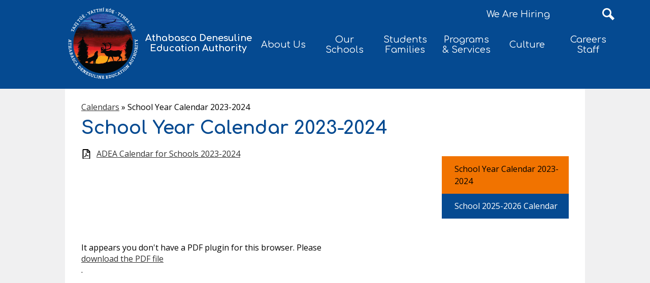

--- FILE ---
content_type: text/html;charset=UTF-8
request_url: https://www.adeask.ca/apps/pages/index.jsp?uREC_ID=1112618&type=d&pREC_ID=1390061
body_size: 11487
content:



































    
<!DOCTYPE html>
<!-- Powered by Edlio -->
    
        <html lang="en" class="edlio desktop">
    
    <!-- prod-cms-tomcat-ca-v2026011502-002 -->
<head>
<script>
edlioCorpDataLayer = [{
"CustomerType": "DWS Parent",
"AccountExternalId": "0010b00002Xx9k1AAB",
"WebsiteName": "Athabasca Denesuline Education Authority",
"WebsiteId": "ATHDEA",
"DistrictExternalId": "0010b00002Xx9k1AAB",
"DistrictName": "Athabasca Denesuline Education Authority",
"DistrictWebsiteId": "ATHDEA"
}];
</script>
<script>(function(w,d,s,l,i){w[l]=w[l]||[];w[l].push({'gtm.start':
new Date().getTime(),event:'gtm.js'});var f=d.getElementsByTagName(s)[0],
j=d.createElement(s),dl=l!='dataLayer'?'&l='+l:'';j.async=true;j.src=
'https://www.googletagmanager.com/gtm.js?id='+i+dl+ '&gtm_auth=53ANkNZTATx5fKdCYoahug&gtm_preview=env-1&gtm_cookies_win=x';f.parentNode.insertBefore(j,f);
})(window,document,'script','edlioCorpDataLayer','GTM-KFWJKNQ');</script>


<title>School Year Calendar 2023-2024 – Calendars – Athabasca Denesuline Education Authority</title>
<meta http-equiv="Content-Type" content="text/html; charset=UTF-8">
<meta name="description" content="Athabasca Denesuline Education Authority is located in Prince Albert, SK.">
<meta name="keywords" content="adeask.ca Dene">
<meta property="og:title" content="School Year Calendar 2023-2024"/>
<meta property="og:description" content=""/>
<meta property="og:image" content="http://www.adeask.ca/pics/ATHDEA_LOGO.gif"/>
<meta property="og:image:width" content="250"/>
<meta property="og:image:height" content="250"/>
<meta name="generator" content="Edlio CMS">
<meta name="referrer" content="always">
<meta name="viewport" content="width=device-width, initial-scale=1.0"/>
<link rel="apple-touch-icon" sizes="180x180" href="/apple-touch-icon.png">
<link rel="icon" type="image/png" href="/favicon-32x32.png" sizes="32x32">
<link rel="icon" href="/favicon.ico" type="image/x-icon">
<!--[if lt IE 9]><script src="/apps/js/common/html5shiv-pack-1768497790727.js"></script><![endif]-->
<link rel="stylesheet" href="/apps/shared/main-pack-1768497790727.css" type="text/css">
<link rel="stylesheet" href="/shared/main.css" type="text/css">
<link rel="stylesheet" href="/apps/webapps/global/public/css/site-pack-1768497790727.css" type="text/css">
<link rel="stylesheet" href="/apps/webapps/global/public/css/temp-pack-1768497790727.css" type="text/css">
<link rel="stylesheet" href="/apps/shared/web_apps-pack-1768497790727.css" type="text/css">
<script src="/apps/js/common/common-pack-1768497790727.js" type="text/javascript" charset="utf-8"></script>

<link href="/apps/js/common/fileicons-pack-1768497790727.css" type="text/css" rel="stylesheet">
<link href="/apps/js/components/magnific-popup-pack-1768497790727.css" type="text/css" rel="stylesheet">
<link href="/apps/js/pages/public_pages-pack-1768497790727.css" type="text/css" rel="stylesheet">
<link href="/apps/js/pages/jquery.slideshow-pack-1768497790727.css" type="text/css" rel="stylesheet">
<link href="/apps/js/pages/folder_links-pack-1768497790727.css" type="text/css" rel="stylesheet">
<script type="text/javascript" charset="utf-8" src="/apps/js/jquery/3.7.1/jquery-pack-1768497790727.js"></script>
<script type="text/javascript" charset="utf-8">
					var jq37 = jQuery.noConflict();
				</script>
<script src="/apps/js/common/microevent-pack-1768497790727.js" charset="utf-8"></script>
<script src="/apps/js/pages/jquery.slideshow-pack-1768497790727.js" charset="utf-8"></script>
<script src="/apps/js/components/magnific-popup-pack-1768497790727.js" charset="utf-8"></script>
<script src="/apps/js/components/spin-pack-1768497790727.js" charset="utf-8"></script>
<script src="/apps/js/components/image-lightbox-pack-1768497790727.js" charset="utf-8"></script>
<script src="/apps/js/pages/public_pages-pack-1768497790727.js" charset="utf-8"></script>
<script src="/apps/js/pages/submenu-pack-1768497790727.js" charset="utf-8"></script>
<script type="application/ld+json">
                    {
                        "@context": "http://schema.org",
                        "@type": "BreadcrumbList",
                        "itemListElement": [
                            
                            
                                {
                                    "@type": "ListItem",
                                    "position": 1,
                                    "item": {
                                        "@id": "http://www.adeask.ca/apps/pages/index.jsp?uREC_ID=1112618&type=d",
                                        "name": "Calendars"
                                    }
                                },
                                
                                {
                                    "@type": "ListItem",
                                    "position": 2,
                                    "item": {
                                        "@id": "http://www.adeask.ca/apps/pages/index.jsp?uREC_ID=1112618&type=d&pREC_ID=1390061",
                                        "name": "School Year Calendar 2023-2024"
                                    }
                                }
                            
                        ]
                    }
                </script>
<link rel="stylesheet" href="//athdedam.scholantisschools.com/common_files/main.css">
<script src="/apps/js/common/list-pack.js"></script>
<script type="text/javascript">
                window.edlio = window.edlio || {};
                window.edlio.isEdgeToEdge = false;
            </script>

<script type="text/javascript">
                document.addEventListener("DOMContentLoaded", function() {
                    const translateElement = document.getElementById("google_translate_element");
                    const mutationObserverCallback = function (mutationsList, observer) {
                        for (const mutation of mutationsList) {
                            if (mutation.type === 'childList') {
                                mutation.addedNodes.forEach(function (node) {
                                    if (node.nodeType === 1 && node.id === 'goog-gt-tt') {
                                        const form_element = document.getElementById("goog-gt-votingForm");
                                        if (form_element) {
                                            form_element.remove();
                                            observer.disconnect();
                                        }
                                    }
                                })
                            }
                        }
                    }

                    if (translateElement) {
                        const observer = new MutationObserver(mutationObserverCallback);
                        observer.observe(document.body, { childList: true, subtree: true });
                    }
                });
            </script>


</head>


    
	
		
		
			






<body >

<header id="header_main" class="site-header2a site-header " aria-label="Main Site Header">
	<div class="header-main-inner">

		<a class="skip-to-content-link" href="#content_main">Skip to main content</a>

		<div class="school-name header-title header-logo">
			<a href="/">
				<span class="school-name-inner">
					Athabasca Denesuline Education Authority
				</span>
			</a>
		</div>

		<div class="sitenav-holder column">
			<a id="sitenav_main_mobile_toggle" class="nav-mobile-toggle" href="#">Main Menu Toggle</a>
			<nav id="sitenav_main" class="sitenav nav-group" aria-label="Main Site Navigation">
				<ul class="nav-menu">
					
						<li class="nav-item">
							<a href="javascript:;" ><span class="nav-item-inner">About Us</span></a>
							
								<div class="sub-nav">
									<ul class="sub-nav-group">
										
											
												<li><a href="/apps/pages/index.jsp?uREC_ID=1097930&type=d" >Our First Nations Communities</a></li>
											
										
											
												<li><a href="/apps/pages/index.jsp?uREC_ID=1097603&type=d&pREC_ID=1396001" >Organizational Chart</a></li>
											
										
											
												<li><a href="/apps/pages/index.jsp?uREC_ID=1097603&type=d&pREC_ID=1396002" >Strategic Plan</a></li>
											
										
											
												<li><a href="/apps/pages/index.jsp?uREC_ID=1097603&type=d&pREC_ID=1371383" >Board of Directors</a></li>
											
										
											
												<li><a href="/apps/pages/index.jsp?uREC_ID=1097603&type=d&pREC_ID=1379622" >ADEA Board Policy Manual</a></li>
											
										
											
												<li><a href="/apps/pages/index.jsp?uREC_ID=1097603&type=d&pREC_ID=1379483" >Board Meeting Minutes</a></li>
											
										
											
												<li><a href="/apps/pages/index.jsp?uREC_ID=1097603&type=d&pREC_ID=1378161" >Leadership Team Directory</a></li>
											
										
											
												<li><a href="/apps/pages/index.jsp?uREC_ID=1097603&type=d&pREC_ID=1371996" >Administrative Procedures Manual</a></li>
											
										
											
												<li><a href="/apps/pages/index.jsp?uREC_ID=1097603&type=d&pREC_ID=1379623" >Athabasca  Denesuline Nations’  Education Act</a></li>
											
										
											
												<li><a href="/apps/pages/index.jsp?uREC_ID=1097603&type=d&pREC_ID=1378657" >Activity Report</a></li>
											
										
											
												<li><a href="/apps/pages/index.jsp?uREC_ID=1097603&type=d&pREC_ID=1381314" >Financial Reports</a></li>
											
										
											
												<li><a href="/apps/pages/index.jsp?uREC_ID=1097603&type=d&pREC_ID=1385889" >Education Centre. Grand Opening</a></li>
											
										
									</ul>
								</div>
							
						</li>
					
						<li class="nav-item">
							<a href="javascript:;" ><span class="nav-item-inner">Our Schools</span></a>
							
								<div class="sub-nav">
									<ul class="sub-nav-group">
										
											
												<li><a href="/apps/pages/index.jsp?uREC_ID=1097636&type=d&pREC_ID=1371237" >Father Gamache Memorial School</a></li>
											
										
											
												<li><a href="/apps/pages/index.jsp?uREC_ID=1097636&type=d&pREC_ID=1371238" >Father Megret Elementary School</a></li>
											
										
											
												<li><a href="/apps/pages/index.jsp?uREC_ID=1097636&type=d&pREC_ID=1371239" >Father Megret High School</a></li>
											
										
											
												<li><a href="/apps/pages/index.jsp?uREC_ID=1097636&type=d&pREC_ID=1371240" >Father Porte Memorial Denesuline School</a></li>
											
										
											
												<li><a href="/apps/pages/index.jsp?uREC_ID=1112618&type=d&pREC_ID=1394876" >School 2025-2026 Calendar</a></li>
											
										
									</ul>
								</div>
							
						</li>
					
						<li class="nav-item">
							<a href="javascript:;" ><span class="nav-item-inner">Students     Families</span></a>
							
								<div class="sub-nav">
									<ul class="sub-nav-group">
										
											
												<li><a href="/apps/pages/index.jsp?uREC_ID=1097638&type=d&pREC_ID=1378214" >Students and Families</a></li>
											
										
											
												<li><a href="/apps/pages/index.jsp?uREC_ID=1112618&type=d&pREC_ID=1394876" >School 2025-2026 Calendar</a></li>
											
										
											
												<li><a href="/apps/pages/index.jsp?uREC_ID=1097638&type=d&pREC_ID=1378129" >Family Career Planning </a></li>
											
										
											
												<li><a href="/apps/pages/index.jsp?uREC_ID=1097638&type=d&pREC_ID=1374839" >Home-Based Education Information for Parents</a></li>
											
										
											
												<li><a href="/apps/pages/index.jsp?uREC_ID=1097638&type=d&pREC_ID=1371429" >Online Learning</a></li>
											
										
											
												<li><a href="/apps/pages/index.jsp?uREC_ID=1112617&type=d&pREC_ID=1374840" >Safe Schools Plan Parent Package</a></li>
											
										
									</ul>
								</div>
							
						</li>
					
						<li class="nav-item">
							<a href="javascript:;" ><span class="nav-item-inner">Programs & Services</span></a>
							
								<div class="sub-nav">
									<ul class="sub-nav-group">
										
											
												<li><a href="/apps/pages/index.jsp?uREC_ID=1098130&type=d&pREC_ID=1371604" >Programs & Services</a></li>
											
										
											
												<li><a href="/apps/pages/index.jsp?uREC_ID=1112674&type=d&pREC_ID=1378087" >Career Guidance</a></li>
											
										
											
												<li><a href="/apps/pages/index.jsp?uREC_ID=1112705&type=d" >Early Learning</a></li>
											
										
											
												<li class="flyout">
													<a href="/apps/pages/index.jsp?uREC_ID=1112675&type=d&pREC_ID=1371253" >Literacy</a>
													<ul class="flyout-group">
														
															<li><a href="/apps/pages/index.jsp?uREC_ID=1112675&type=d&pREC_ID=1388483" >Gallery</a></li>
														
													</ul>
												</li>
											
										
											
												<li class="flyout">
													<a href="/apps/pages/index.jsp?uREC_ID=1112917&type=d" >Student Support Services</a>
													<ul class="flyout-group">
														
															<li><a href="/apps/pages/index.jsp?uREC_ID=1112917&type=d&pREC_ID=1394050" >Mental Health and Wellness</a></li>
														
															<li><a href="/apps/pages/index.jsp?uREC_ID=1112917&type=d&pREC_ID=1394051"  target="_blank">Our Schools' Mental Health Resources</a></li>
														
															<li><a href="/apps/pages/index.jsp?uREC_ID=1112917&type=d&pREC_ID=1394052"  target="_blank">Self Care</a></li>
														
													</ul>
												</li>
											
										
											
												<li><a href="/apps/pages/index.jsp?uREC_ID=1112676&type=d" >Numeracy</a></li>
											
										
											
												<li class="flyout">
													<a href="/apps/pages/index.jsp?uREC_ID=1112678&type=d" >Science</a>
													<ul class="flyout-group">
														
															<li><a href="/apps/pages/index.jsp?uREC_ID=1112678&type=d&pREC_ID=1378302" >Physics</a></li>
														
															<li><a href="/apps/pages/index.jsp?uREC_ID=1112678&type=d&pREC_ID=1378828" >Biology</a></li>
														
															<li><a href="/apps/pages/index.jsp?uREC_ID=1112678&type=d&pREC_ID=1379057" >Chemistry</a></li>
														
															<li><a href="/apps/pages/index.jsp?uREC_ID=1112678&type=d&pREC_ID=1379056" >Environmental Science</a></li>
														
															<li><a href="/apps/pages/index.jsp?uREC_ID=1112678&type=d&pREC_ID=1379058" >Earth Science</a></li>
														
															<li><a href="/apps/pages/index.jsp?uREC_ID=1112678&type=d&pREC_ID=1379586" >Computer SCI</a></li>
														
															<li><a href="/apps/pages/index.jsp?uREC_ID=1112678&type=d&pREC_ID=1388716" >Gallery</a></li>
														
													</ul>
												</li>
											
										
									</ul>
								</div>
							
						</li>
					
						<li class="nav-item">
							<a href="javascript:;" ><span class="nav-item-inner">Culture</span></a>
							
								<div class="sub-nav">
									<ul class="sub-nav-group">
										
											
												<li><a href="/apps/pages/index.jsp?uREC_ID=1127505&type=d"  target="_blank">Language</a></li>
											
										
											
												<li><a href="/apps/pages/index.jsp?uREC_ID=1167825&type=d" >Culture</a></li>
											
										
											
												<li><a href="/apps/pages/index.jsp?uREC_ID=1129137&type=d"  target="_blank">Gallery</a></li>
											
										
									</ul>
								</div>
							
						</li>
					
						<li class="nav-item">
							<a href="javascript:;" ><span class="nav-item-inner">Careers Staff</span></a>
							
								<div class="sub-nav">
									<ul class="sub-nav-group">
										
											
												<li><a href="/apps/pages/index.jsp?uREC_ID=1098133&type=d&pREC_ID=1378066" >Available Positions</a></li>
											
										
											
												<li><a href="/apps/pages/index.jsp?uREC_ID=1098133&type=d" >How to Apply</a></li>
											
										
											
												<li><a href="/apps/pages/index.jsp?uREC_ID=1098133&type=d&pREC_ID=1387856" >How to Apply for International Teacher</a></li>
											
										
											
												<li><a href="/apps/pages/index.jsp?uREC_ID=1168091&type=d" >Code of Ethics</a></li>
											
										
											
												<li><a href="/apps/pages/index.jsp?uREC_ID=1097960&type=d" >Teachers</a></li>
											
										
											
												<li><a href="/apps/pages/index.jsp?uREC_ID=1168090&type=d"  target="_blank">Vision and Mission</a></li>
											
										
											
												<li><a href="/apps/pages/index.jsp?uREC_ID=1168060&type=d&pREC_ID=1396390"  target="_blank">ADEA Christmas Newsletter</a></li>
											
										
											
												<li><a href="/apps/pages/index.jsp?uREC_ID=1123884&type=d" >The 7 Habits</a></li>
											
										
											
												<li><a href="/apps/pages/index.jsp?uREC_ID=1096279&type=d&pREC_ID=1374493" >Forms</a></li>
											
										
									</ul>
								</div>
							
						</li>
					

					<li class="nav-item top-text"><a href="https://www.adeask.ca/apps/pages/index.jsp?uREC_ID=1098133&type=d&pREC_ID=1378066"><span class="nav-item-inner">We Are Hiring</span></a></li> 
					<li class="nav-item icon-only"><a href="/apps/search"><span class="nav-item-inner"><svg xmlns="http://www.w3.org/2000/svg" version="1.1" x="0" y="0" viewBox="0 0 64 64" xml:space="preserve"><path d="M64 54L45.2 35.2C47 31.9 48 28.1 48 24 48 10.7 37.3 0 24 0S0 10.7 0 24s10.7 24 24 24c4.1 0 7.9-1 11.2-2.8L54 64 64 54zM8 24c0-8.8 7.2-16 16-16s16 7.2 16 16 -7.2 16-16 16S8 32.8 8 24z"/></svg>Search</span></a></li>

				</ul>
			</nav>
		</div>
	</div>

</header>
<main id="content_main" class="site-content" aria-label="Main Site Content" tabindex="-1">


		
	
    

    


<style>
	:root {
		--primary-color: black;
		--over-primary-color: white;
		--secondary-color: white;
		--over-secondary-color: black;
	}
</style>




    
    
    

















    

    








    <span id="breadcrumbs" class="breadcrumb  ">
    
    <a href="/apps/pages/index.jsp?uREC_ID=1112618&type=d" aria-label="Back to Calendars">Calendars</a>

    
        
        
            <!-- skip last element -->
            
    

    
        &raquo; <span>School Year Calendar 2023-2024</span>
    

    </span>





        <h1 class="pageTitle ">School Year Calendar 2023-2024</h1>
    


<div class="right-aligned pages-content-wrapper style-overwrite  ">




<script>
	var script = document.createElement('script');
	script.src = "https://cdnjs.cloudflare.com/ajax/libs/tota11y/0.1.6/tota11y.min.js";

	if(getQueryString('tota11y') === 'true') {
		document.head.append(script);
	}	

	function getQueryString (field, url) {
		var href = url ? url : window.location.href;
		var reg = new RegExp( '[?&]' + field + '=([^&#]*)', 'i' );
		var string = reg.exec(href);
		return string ? string[1] : null;
	}
</script>

<div class="pages-left-column-wrapper" 
	style="margin-left: -262px;"
> 
	<div class="pages-left-column pages-column" 
			style="margin-left: 262px"
	>



<div class="page-block page-block-files  ">
		<ul class="page-block-file attachment-list-public">
					<li class="file-holder">

								<a class="attachment-type-pdf" id="6,104,516" href="https://22.files.edl.io/8b05/06/27/23/210706-93a18d87-f976-4dc6-8f63-f0a5a8b2c411.pdf" target="_blank">ADEA Calendar for Schools 2023-2024</a>
								<object data="https://22.files.edl.io/8b05/06/27/23/210706-93a18d87-f976-4dc6-8f63-f0a5a8b2c411.pdf" type="application/pdf" width="100%" height="925px" class="large" title="ADEA Calendar for Schools 2023-2024">
									<embed src="https://22.files.edl.io/8b05/06/27/23/210706-93a18d87-f976-4dc6-8f63-f0a5a8b2c411.pdf" type="application/pdf" />
									<p>It appears you don't have a PDF plugin for this browser.
									Please <a href="https://22.files.edl.io/8b05/06/27/23/210706-93a18d87-f976-4dc6-8f63-f0a5a8b2c411.pdf">download the PDF file</a>.</p>
								</object>
					</li>
			</ul>
</div>




	</div>
</div>


<div 
	class="pages-right-column pages-column" 
	style="width: 250px;"
	
>




    <div class="page-block page-block-nav  ">
        <nav
            class="right-column-page-navigation"
            aria-label="Navigation for Calendars section"
            data-type="vertical">
            <ul>

        <li class="current active">
            <div class="title-wrapper">
    <a href="/apps/pages/index.jsp?uREC_ID=1112618&type=d&pREC_ID=1390061" aria-current="Page" >
        <span class="title">School Year Calendar 2023-2024</span>
    </a>

            </div>
        </li>

        <li class=" ">
            <div class="title-wrapper">
    <a href="/apps/pages/index.jsp?uREC_ID=1112618&type=d&pREC_ID=1394876"  >
        <span class="title"> School 2025-2026 Calendar</span>
    </a>

            </div>
        </li>
            </ul>
        </nav>
    </div>


</div>
	</div>








	
</main>
<footer class="site-footer1b site-footer" id="footer_main" aria-label="Main Site Footer">
<div class="footer-inner">
<div class="footer-inner-top">
<div class="school-name footer-title footer-logo logo-orientation-horizontal">
<div class="school-name-inner">
Athabasca Denesuline Education Authority
</div>
</div>
<div class="footer-address">
<span class="footer-info-block">153 South Industrial Dr., Prince Albert, SK S6V 7L7</span>
<span class="footer-info-block">Phone: <a href="tel:(306) 922-9830">(306) 922-9830</a>
<br>Fax: (306) 922-9838</span>
</div>
<div class="footer-tools">
<div id="google_translate_element"></div>
<script type="text/javascript">
						function googleTranslateElementInit() {
							new google.translate.TranslateElement({pageLanguage: 'en', layout: google.translate.TranslateElement.InlineLayout.SIMPLE}, 'google_translate_element');
						}
					</script>
<script type="text/javascript" src="//translate.google.com/translate_a/element.js?cb=googleTranslateElementInit"></script>
<a href="http://admin.adeask.ca" class="edlio-login-link"><span class="edlio-logo"><svg xmlns="http://www.w3.org/2000/svg" viewBox="0 0 334.98 366.6"><path d="M334.77 247.52c-.63-4.94-5.66-7.44-10.28-6.85a11.59 11.59 0 00-8 5.43c-23.16 29.34-57.2 46.9-92.85 51.44-43.63 5.57-82.93-7.61-109.26-40.05-6.64-9.83-12.76-21-16.33-33.09-.31-2.48.85-3.88 3.5-4.21 40.32-5.15 142.69-29.55 181.19-48.92 24.25-10 30.9-31.58 28.61-49.51C307.5 92 285.64 67 252.41 54.71l15.81-27.57a10 10 0 00-12.12-13L153.99 43.36l-1.53-35.95A6.94 6.94 0 00140.64 2s-71.27 57.93-90.6 91.53L17.28 72.12A9.67 9.67 0 003.19 81.9s-9.76 66.22 4.85 146.51c13.48 74.06 70.35 110.76 70.35 110.76 29.25 21.26 68.12 31.35 112.25 26.03 65.45-8.37 125.8-51.26 144.15-112.64a14.41 14.41 0 00-.02-5.04zm-248.06-53.7c-.79-6.18-1.47-16.77-.94-23.12 2.52-29 16.31-54.89 42-67.64l13.4-5.12a87 87 0 0112.25-2.47c46.28-5.92 76 31.74 78.72 53.37 1.35 10.5-109.91 44.2-139.66 48-3.32.44-5.46-.55-5.77-3.02z"/></svg>
Edlio</span> Login</a>
</div>
</div>
</div>
<div class="footer-bottom">
<div class="footer-bottom-inner">
<a href="http://www.edlio.com" target="_blank" class="powered-by-edlio-logo"><svg xmlns="http://www.w3.org/2000/svg" viewBox="0 0 3857.05 489.14"><path d="M3789.08 332.42c0 54.66 36.78 119.82 91.43 119.82 42 0 59.91-34.69 59.91-72.52 0-55.7-34.69-124-91.44-124-41-1-59.9 36.79-59.9 76.72m215.44 6.31c0 73.57-51.49 152.39-152.39 152.39-87.23 0-126.11-57.8-126.11-121.91 0-73.57 53.6-153.44 152.39-153.44 86.18 0 126.11 59.9 126.11 123M3611.46 98.06c-7.35 0-14.71 3.15-21 11.56-2.1 3.15-3.15 6.31-4.2 10.51-1 9.46 2.1 16.81 8.41 23.12a21.18 21.18 0 0018.92 6.31 22 22 0 0016.81-8.41c6.31-7.36 8.41-15.77 6.31-24.17 0-2.11-1.05-3.16-2.11-5.26-5.25-9.46-13.66-13.66-23.12-13.66m4.21-39.94c1-1 3.15 0 3.15 1.05 0 3.16 0 7.36-1.05 10.51v1h12.61c2.1 0 5.26 0 7.36-1a23.65 23.65 0 007.35-1.05c2.11 0 3.16 2.1 2.11 3.15-1 3.16-3.16 6.31-6.31 10.51 1.05 1.06 3.15 2.11 4.2 4.21l3.16 3.15c0 1 13.66 13.66 13.66 28.38a69.41 69.41 0 01-1 14.71 76.55 76.55 0 01-4.21 14.71c-3.15 5.26-6.3 10.51-11.56 14.72a24.79 24.79 0 01-9.45 6.3 8 8 0 01-4.21 2.11c-2.1 1-5.25 2.1-7.36 3.15s-5.25 1.05-7.35 1.05h-12.61a19.79 19.79 0 01-8.41-2.1c-2.1-1.05-4.21-1.05-6.31-2.1-16.81-8.41-29.42-25.23-29.42-45.2v-9.45c1.05-11.57 1.05-22.07 2.1-33.64 0-3.15 3.15-4.2 5.25-2.1s5.26 4.21 7.36 7.36l3.15-3.15c1.05-1.05 2.1-2.11 3.15-2.11 2.11-1.05 3.16-2.1 5.26-3.15 2.1-2.1 5.25-3.15 7.36-5.25 2.1-1 3.15-2.11 5.25-3.16 3.15-3.15 12.61-9.45 16.82-12.61m-35.74 350c-1 31.53-5.25 52.55-36.78 58.86a9.21 9.21 0 00-7.36 9.46c0 5.25 4.21 8.4 7.36 8.4h135.58c4.2 0 8.4-3.15 8.4-9.45 0-5.26-3.15-8.41-7.35-8.41-28.38-5.26-30.48-27.33-30.48-50.45l6.3-194.43c-4.2-5.25-11.56-7.35-18.91-7.35-9.46 0-15.77 5.25-24.18 9.46-16.81 10.5-42 22.07-63.05 25.22-8.41 1-11.56 6.3-11.56 11.56 0 3.15 2.1 7.36 4.2 8.41 27.32 0 39.94 8.4 39.94 29.42zm-117.7 9.46c0 23.12 3.15 45.19 30.47 49.4 4.21 1.05 7.36 4.2 7.36 8.41 0 6.3-4.2 9.46-9.46 9.46h-134.59c-4.21 0-7.36-3.16-8.41-8.41A9.2 9.2 0 013355 467c30.48-7.36 35.73-32.58 35.73-58.86l7.36-233.31c0-21-13.67-29.43-39.94-29.43a13.31 13.31 0 01-4.2-9.46c0-5.25 3.15-9.45 11.56-10.51 21-4.2 46.24-14.71 62-25.22 8.41-5.25 14.72-9.46 25.23-9.46 6.3 0 13.66 3.16 18.92 7.36zm-399.37-75.67c0 54.65 30.48 98.79 74.62 98.79 41 0 64.11-35.73 65.16-87.23l3.15-67.26c0-4.2-1.05-6.3-3.15-8.41-14.72-17.86-38.89-27.32-62-27.32-49.4 0-77.77 36.78-77.77 91.43m134.52-114.55a57.76 57.76 0 019.46 7.35l2.1 2.11c1 0 1-1 1-2.11a119.19 119.19 0 01-1-14.71l2.1-44.14c0-24.17-18.91-29.43-41-29.43q-3.17-3.15-3.16-9.46c0-5.25 3.16-9.45 10.51-10.5 21-4.21 47.3-14.72 64.11-25.23 7.36-5.25 14.72-9.46 24.18-9.46 6.3 0 13.66 3.16 18.91 7.36l-10.57 305.8c0 27.33 6.31 45.19 26.28 49.4 7.35 1.05 10.51 0 13.66 1.05s4.2 2.1 4.2 5.25-2.1 5.26-4.2 7.36c-13.66 11.56-36.78 22.07-61 22.07-31.53 0-50.44-22.07-50.44-53.6 0-4.2 0-8.41 1.05-11.56 0-1.05 0-2.1-1.05-2.1a1 1 0 00-1 1.05c-18.92 39.94-55.71 68.31-96.69 68.31-72.52 0-108.25-58.85-108.25-120.86 0-86.18 62-154.49 148.18-154.49 18.92-1 36.79 2.1 52.55 10.51m-435.1 93.53c0 5.26 0 14.72 1 20 0 2.1 2.1 3.16 5.26 3.16 24.17-3.16 114.55-32.58 113.5-42-2.1-18.92-27.32-51.5-65.16-46.25-34.68 4.21-52.55 32.58-54.65 65.16m183.92-42c2.1 15.76-3.15 34.68-22.07 43.09-31.49 16.71-114.51 37.73-147.09 42.98-2.11 0-3.16 1.06-3.16 3.16 3.16 10.51 8.41 20 13.66 28.37 22.08 28.38 54.66 39.94 89.34 34.69 29.42-4.21 56.75-18.92 74.62-45.2 1.05-2.1 4.2-4.2 6.3-4.2 4.21 0 8.41 2.1 8.41 6.31v4.2c-13.66 53.6-63.06 90.38-115.61 97.74-72.51 9.46-128.22-35.73-137.67-105.1-10.51-79.87 41-159.74 125.06-171.3 58.86-7.36 101.94 23.12 108.25 65.16" transform="translate(-147.48 -57.69)"/><path d="M338.75 204.21c20 16.81 29.43 42 29.43 75.67s-10.51 58.85-30.48 74.62-50.45 24.17-92.49 24.17h-50.44v83h-47.29V180h96.68c44.14 0 74.62 7.39 94.59 24.21zm-33.63 116.65c9.46-10.51 14.71-25.22 14.71-44.14 0-20-6.3-33.63-17.86-41q-18.92-12.62-56.76-12.62h-48.34v112.48h54.65c26.27 0 44.14-5.26 53.6-14.72zM596.24 432.27c-21 21-48.35 31.53-80.93 31.53s-58.85-10.51-80.92-31.53c-21-21-32.58-47.3-32.58-78.83s10.51-56.75 32.58-78.82c21-21 48.34-31.53 80.92-31.53s58.86 10.51 80.93 31.53c21 21 32.58 47.3 32.58 78.82s-10.51 57.81-32.58 78.83zM467 404.94a67.48 67.48 0 0048.34 20c20 0 35.74-6.31 48.35-20q18.89-18.94 18.89-50.44t-18.92-50.45a67.48 67.48 0 00-48.35-20c-20 0-35.73 6.31-48.34 20Q448.06 323 448.05 354.5q0 29.94 18.95 50.44zM779.11 461.69h-51.5L653 247.3h46.24l53.6 161.85 53.6-161.85h46.24l53.6 161.85 53.6-161.85h46.25L931.5 461.69H880l-50.45-147.13zM1247.84 373.41h-168.16c1 15.77 8.41 28.38 21 37.84 13.66 9.46 28.38 14.71 45.19 14.71 27.33 0 47.3-8.41 61-25.22l26.27 28.37c-23.12 24.18-53.6 35.74-90.38 35.74-30.48 0-55.7-10.51-76.72-30.48s-31.53-47.29-31.53-80.93 10.51-60.95 32.58-79.87c21-20 47.29-29.43 75.67-29.43 29.43 0 53.6 8.41 74.62 26.28 20 17.86 30.48 42 30.48 72.51zm-168.16-34.68h123c0-17.87-5.26-31.53-16.82-41s-25.22-14.71-42-14.71a72 72 0 00-44.14 14.71c-12.72 9.47-20.04 23.13-20.04 41zM1411.79 289.34q-33.11 0-50.45 22.07c-11.56 14.71-16.81 33.63-16.81 58.85v91.43h-45.2V247.3h45.2v43.09a87.77 87.77 0 0129.47-32.58 79.18 79.18 0 0139.94-13.67v45.2zM1660.87 373.41h-168.16c1 15.77 8.41 28.38 21 37.84 13.67 9.46 28.38 14.71 45.19 14.71 27.33 0 47.3-8.41 61-25.22l26.27 28.37c-23.12 24.18-53.59 35.74-90.38 35.74-30.48 0-55.7-10.51-76.72-30.48s-31.53-47.29-31.53-80.93 10.51-60.95 32.58-79.87c21-20 47.3-29.43 75.67-29.43 29.43 0 53.6 8.41 74.62 26.28 20 17.86 30.48 42 30.48 72.51zm-168.16-34.68h123c0-17.87-5.26-31.53-16.82-41s-25.22-14.71-42-14.71a72 72 0 00-44.14 14.71c-12.68 9.47-20.04 23.13-20.04 41zM1729.18 434.37c-20-20-30.48-47.29-30.48-80.93s10.51-59.9 31.53-79.87 45.19-29.43 73.57-29.43 51.5 12.62 69.36 36.79V162.17h45.2v299.52h-45.2v-32.58c-16.81 23.13-41 35.74-72.51 35.74-27.33 0-51.5-10.51-71.47-30.48zm14.71-78.82c0 21 6.31 36.78 20 50.44 13.67 12.61 28.38 18.92 46.25 18.92s32.58-6.31 45.19-20 18.91-29.43 18.91-50.44c0-20-6.3-37.84-18.91-51.5s-27.33-21-45.19-21-33.64 7.36-46.25 21-20 31.56-20 52.58zM2212.63 244.14c28.37 0 53.6 9.46 73.56 29.43s30.48 46.24 30.48 79.87-10.51 59.91-30.48 80.93-44.14 31.53-70.41 31.53-51.5-11.56-72.52-35.74v32.58h-45.19V162.17h45.19v121.91c17.87-26.27 40.99-39.94 69.37-39.94zm-70.42 110.36q0 29.94 18.92 50.44c12.61 12.61 27.32 20 45.19 20s33.68-6.34 46.24-18.94c13.67-12.61 20-29.42 20-50.44s-6.31-37.84-18.92-51.5-28.37-20-46.24-20-33.63 6.31-45.19 20-20 30.47-20 50.44zM2397.6 546.82c-20 0-37.84-7.35-53.6-21l21-36.82c9.45 8.41 18.91 13.66 29.42 13.66s17.87-3.15 24.18-10.51 9.45-14.71 9.45-24.17c0-4.2-28.37-76.72-86.18-220.7h48.35l64.11 157.64 64.11-157.64h48.34l-104 254.33c-6.31 13.66-14.72 25.22-26.28 32.58a63.75 63.75 0 01-38.9 12.63z" transform="translate(-147.48 -57.69)"/></svg>
Powered by Edlio</a>
<a href="http://www.adeask.ca/apps/pages/privacypolicy" class="edlio-login-link">Privacy Policy & Terms of Service</a>
</div>
</div>
</footer>
<nav id="mobile_nav" aria-label="Mobile Footer Navigation">
<a href="/apps/pages/index.jsp?uREC_ID=1098133&type=d&pREC_ID=1378066"><svg id="Capa_1" enable-background="new 0 0 512 512" height="512" viewBox="0 0 512 512" width="512" xmlns="http://www.w3.org/2000/svg"><path d="m378.123 162.873c-2.739-3.117-7.484-3.426-10.602-.689-3.117 2.737-3.426 7.483-.69 10.601 41.647 47.439 47.691 114.861 19.268 168.137h-167.106c-4.149 0-7.512 3.363-7.512 7.512s3.363 7.512 7.512 7.512h157.898c-4.908 7.026-10.481 13.715-16.731 19.965-28.032 28.032-65.365 43.47-105.122 43.47-39.756 0-77.09-15.438-105.121-43.47-6.261-6.261-11.842-12.947-16.75-19.965h51.773c4.149 0 7.512-3.363 7.512-7.512s-3.363-7.512-7.512-7.512h-60.989c-30.053-56.244-21.403-127.886 25.966-175.256 51.292-51.292 134.126-57.76 192.676-15.044 3.348 2.443 8.05 1.711 10.495-1.641 2.445-3.351 1.711-8.051-1.641-10.496-31.166-22.737-69.664-33.7-108.421-30.874-39.163 2.857-76.002 19.703-103.732 47.432-63.821 63.822-63.821 167.668 0 231.49 30.869 30.869 71.976 47.87 115.745 47.87 43.77 0 84.876-17.001 115.746-47.87 60.821-60.822 64.045-159.065 7.338-223.66z"/><path d="m171.915 232.847v49.717c0 9.146-3.518 13.836-9.849 13.836-6.801 0-9.381-3.986-9.381-9.498 0-5.745-1.759-11.139-8.677-11.139-5.863 0-9.146 4.573-9.146 11.726 0 8.325 4.339 23.686 27.438 23.686 18.996 0 28.846-10.671 28.846-28.377v-49.951c0-5.745-3.752-9.615-9.615-9.615-5.864 0-9.616 3.87-9.616 9.615z"/><path d="m205.215 265.913c0 25.562 12.429 45.262 42.682 45.262 28.845 0 42.682-21.458 42.682-45.262 0-24.741-15.009-43.15-42.682-43.15s-42.682 18.409-42.682 43.15zm66.133 0c0 16.182-5.98 29.784-23.451 29.784-18.058 0-23.451-13.602-23.451-29.784s7.739-27.672 23.451-27.672 23.451 11.491 23.451 27.672z"/><path d="m372.306 246.567c0-18.643-16.767-21.81-30.839-21.81h-25.562c-6.801 0-11.257 2.697-11.257 11.257v61.911c0 8.56 4.456 11.257 11.257 11.257h28.259c16.651 0 31.073-7.27 31.073-24.975 0-11.609-5.862-17.941-14.775-20.285v-.235c7.974-3.167 11.844-9.968 11.844-17.12zm-48.427-7.74h15.243c7.153 0 13.954 2.229 13.954 10.319 0 6.683-4.338 10.319-13.367 10.319h-15.83zm16.181 55.58h-16.182v-22.747h13.836c9.381 0 18.292 1.29 18.292 11.491.001 9.731-8.442 11.256-15.946 11.256z"/><path d="m489.465 2.258h-466.93c-12.425 0-22.535 10.109-22.535 22.535v308.617c0 12.426 10.11 22.535 22.535 22.535h60.488c9.021 18.261 21.122 35.374 36.303 50.555 36.195 36.195 84.391 56.128 135.713 56.128 39.272 0 76.707-11.685 108.342-33.383l42.369 42.368c1.467 1.467 3.39 2.2 5.312 2.2s3.845-.734 5.312-2.2c2.933-2.933 2.933-7.69 0-10.623l-40.821-40.82c5.266-4.261 10.344-8.814 15.199-13.669 4.875-4.875 9.425-9.954 13.666-15.202l68.591 68.591c7.959 7.959 7.959 20.909.001 28.868-7.961 7.959-20.91 7.959-28.868 0l-5.567-5.567c-2.934-2.933-7.69-2.933-10.624 0-2.933 2.933-2.933 7.69 0 10.623l5.568 5.567c6.908 6.908 15.982 10.362 25.057 10.362s18.149-3.454 25.058-10.362c13.815-13.817 13.815-36.298 0-50.114l-70.151-70.152c5.107-7.463 9.639-15.204 13.574-23.169h62.41c12.426 0 22.535-10.109 22.535-22.535v-308.618c-.002-12.426-10.112-22.535-22.537-22.535zm-474.442 22.535c0-4.142 3.37-7.512 7.512-7.512h466.93c4.142 0 7.512 3.37 7.512 7.512v36.984h-481.954zm365.104 371.084c-68.973 68.974-181.205 68.974-250.177 0-68.974-68.974-68.974-181.204.001-250.178 33.357-33.357 77.781-51.727 125.089-51.727s91.732 18.37 125.088 51.727c68.974 68.974 68.974 181.203-.001 250.178zm109.338-54.955h-55.792c26.93-68.88 12.632-150.293-42.922-205.847-36.194-36.194-84.391-56.127-135.711-56.127-51.321 0-99.518 19.933-135.713 56.128-55.553 55.554-69.851 136.967-42.922 205.846h-53.87c-4.142 0-7.512-3.37-7.512-7.512v-256.609h481.953v256.609c.001 4.142-3.369 7.512-7.511 7.512z"/><circle cx="44.053" cy="40.281" r="9.817"/><circle cx="77.439" cy="40.281" r="9.817"/><circle cx="110.824" cy="40.281" r="9.817"/></svg>Available positions</a>
<a href="/apps/pages/index.jsp?uREC_ID=1097638&type=d&pREC_ID=1378214"><svg xmlns="http://www.w3.org/2000/svg" viewBox="0 0 505.4 320.9"><path d="M437.1 141.2c14.8-10.4 24.6-27.7 24.6-47.2 0-31.9-25.8-57.7-57.7-57.7-31.9 0-57.7 25.8-57.7 57.7 0 19.5 9.7 36.8 24.6 47.2-12.7 4.4-24.3 11.2-34.1 20-13.5-11.5-29.4-20.3-46.8-25.5 21.1-12.8 35.3-36.1 35.3-62.6 0-40.4-32.7-73.1-73.1-73.1-40.4 0-73.1 32.8-73.1 73.1 0 26.5 14.1 49.8 35.3 62.6-17.2 5.2-32.9 13.9-46.3 25.2-9.8-8.6-21.2-15.3-33.7-19.6 14.8-10.4 24.6-27.7 24.6-47.2 0-31.9-25.8-57.7-57.7-57.7-31.9 0-57.7 25.8-57.7 57.7 0 19.5 9.7 36.8 24.6 47.2C28.5 155 0 192.7 0 237v6.6c0 .2.2.4.4.4h122.3c-.7 5.5-1.1 11.2-1.1 16.9v6.8c0 29.4 23.8 53.2 53.2 53.2h155c29.4 0 53.2-23.8 53.2-53.2v-6.8c0-5.7-.4-11.4-1.1-16.9H505c.2 0 .4-.2.4-.4V237c-.2-44.4-28.6-82.1-68.3-95.8zm-74.8-47.3c0-23 18.7-41.7 41.7-41.7s41.7 18.7 41.7 41.7c0 22.7-18.3 41.2-40.9 41.7h-1.6c-22.7-.4-40.9-18.9-40.9-41.7zM194.9 73.1c0-31.5 25.6-57.1 57.1-57.1s57.1 25.6 57.1 57.1c0 30.4-23.9 55.3-53.8 57h-6.6c-29.9-1.7-53.8-26.6-53.8-57zM59.3 93.9c0-23 18.7-41.7 41.7-41.7s41.7 18.7 41.7 41.7c0 22.7-18.3 41.2-40.9 41.7h-1.6c-22.6-.4-40.9-18.9-40.9-41.7zm66.2 134H16.2c4.5-42.6 40.5-76 84.2-76.3h1.2c20.8.1 39.8 7.8 54.5 20.3-14.4 15.6-25.1 34.8-30.6 56zm241.3 39.8c0 20.5-16.7 37.2-37.2 37.2h-155c-20.5 0-37.2-16.7-37.2-37.2v-6.8c0-62.1 49.6-112.9 111.3-114.7 1.1.1 2.3.1 3.4.1s2.3 0 3.4-.1c61.7 1.8 111.3 52.6 111.3 114.7v6.8zm11.9-39.8c-5.5-21.1-16-40-30.3-55.6 14.8-12.8 34-20.5 55-20.7h1.2c43.7.3 79.7 33.7 84.2 76.3H378.7z"/></svg>Students Families</a>
<a href="/apps/pages/index.jsp?uREC_ID=1098130&type=d&pREC_ID=1371604"><svg xmlns="http://www.w3.org/2000/svg" viewBox="0 0 666 799"><path d="M666 57v632c-.28.38-.74.72-.82 1.13-5.79 28.4-23 46-50.65 53.91-1.51.43-3.09 2.62-3.58 4.3-7 24.46-22.51 40.63-46.88 48.15-3.3 1-6.71 1.68-10.06 2.5H59a20.13 20.13 0 0 0-2.75-.93c-25.42-4.77-42.79-19.3-52.08-43.34C2.22 749.7 1.36 744.26 0 739V113a12.54 12.54 0 0 0 .85-2.27c4.9-28.53 21.34-46.93 49-55.14C53.6 54.47 55 52.78 56 49.23c6.67-23.3 21.63-38.8 44.67-46.41 3.09-1 6.23-1.88 9.35-2.82H609c1.07.35 2.11.8 3.2 1 24.16 5.46 40.92 19.58 49.85 42.74 1.65 4.32 2.65 8.85 3.95 13.26zM466.16 80H70.27C43.61 80 27 96.65 27 123.39v606.5C27 754.72 44.07 772 68.5 772H545c23.62 0 41-17.38 41-41V199.88H482.39c-11.27 0-16.22-4.88-16.22-16v-97.5zM83.45 53.16h6.47q193.22 0 386.44-.09a20.26 20.26 0 0 1 15.46 6.48Q548.94 117 606.36 174.08a20.79 20.79 0 0 1 6.57 15.92q-.17 259.71-.09 519.42v6.41c16-5.08 26.32-20.33 26.32-38.4V69.02c0-25.52-16.69-42.19-42.23-42.19H123c-2.33 0-4.67 0-7 .17-14.51 1.17-29.1 12.74-32.55 26.16zM493.22 172.7h71.45l-71.45-71.43z"/><path d="M373.17 186.66c-.1 37.35-29.86 66.43-67.89 66.34-35.91-.09-65.65-30.48-65.43-66.88.22-37.22 29.9-66.38 67.46-66.29 36.52.09 65.95 29.95 65.86 66.83zm-27-.15a39.68 39.68 0 0 0-39.38-40c-21.62-.32-39.85 17.7-39.95 39.47a39.666 39.666 0 1 0 79.33.49zM466.29 452.85v26.27h-133v-26.27zM199.9 452.85v26.38H67.12v-26.38zM466.25 346.36v26.39H333.41v-26.39zM466.21 586.16v25.91H333.35v-25.91zM333.14 319.6v-26.35h133v26.35zM333.31 692.38h132.84v26.27H333.31zM466.12 558.9H333.25v-26h132.87zM333.25 425.92v-26.47h132.87v26.47zM333.16 665.62v-26.25h133v26.25zM67.05 612.18v-26h132.74v26zM199.86 639.3v26.27H67.13V639.3zM67.08 558.8v-25.9h132.87v25.9zM67 319.48v-26.21h132.88v26.21zM67.12 425.82v-26.38h132.76v26.38zM199.89 718.84H67.19v-26.27h132.7zM200 346.3v26.4H67.21v-26.4zM240.22 452.77h39.54v26.37h-39.54zM545.93 452.87v26.35h-39.67v-26.35zM545.78 665.58h-39.41v-26.2h39.41zM240.15 639.21h39.57v26.29h-39.57zM279.7 718.8h-39.55v-26.28h39.55zM546 586.2v25.92h-39.63V586.2zM546 692.55v26.09h-39.66v-26.09zM279.69 612.2h-39.52v-26h39.51zM506.16 558.84v-26h39.65v26zM279.73 558.9h-39.61v-26.13h39.61zM506.27 425.84v-26.42h39.45v26.41zM279.63 425.92h-39.5v-26.37h39.5zM546 346.33v26.33h-39.6v-26.33zM279.8 346.29v26.41h-39.62v-26.41zM506.24 319.46V293.1h39.64v26.36zM279.73 293.16v26.42c-1 .1-1.83.23-2.63.24h-36.82v-26.66z"/></svg>Programs & Services</a>
<a href="/apps/contact/"><svg xmlns="http://www.w3.org/2000/svg" viewBox="0 0 512 311.1"><path d="M511.6 26.2c0-14.4-11.8-26.2-26.2-26.2L26.2.6c-7 0-13.6 2.7-18.5 7.7-5 5-7.7 11.6-7.7 18.6l.4 258c0 7 2.7 13.6 7.7 18.5s11.5 7.7 18.5 7.7l459.2-.6c14.5 0 26.2-11.8 26.2-26.3l-.4-258zm-55 .1L256 165.7 55 26.8l401.6-.5zM340.8 192l119 92.3-408 .6L171.5 192c5.7-4.4 6.8-12.7 2.3-18.4-4.4-5.7-12.7-6.8-18.4-2.3l-128.9 100-.3-232.5 222.3 153.7c2.2 1.6 4.8 2.3 7.5 2.3 2.6 0 5.2-.8 7.5-2.3L485.4 38.2l.3 233.1-128.9-99.9c-5.7-4.4-14-3.4-18.4 2.3-4.3 5.6-3.3 13.9 2.4 18.3z"/></svg>Contact Us</a>
</nav>

<script type="text/javascript" charset="utf-8" src="/apps/js/jquery/1.11.0/jquery-pack-1768497790727.js"></script>
<script>
	window.onload = init;
	var topnavButton = document.getElementById('sitenav_main_mobile_toggle');
	var topnavDisplay = document.getElementById('sitenav_main');
	
	function init() {
		topnavButton.onclick = toggleNav;
	}

	function toggleNav(){
		topnavDisplay.classList.toggle("open");
	}
</script>
<script src="/apps/js/common/jquery-accessibleMegaMenu.js"></script>
<script>
	document.addEventListener('DOMContentLoaded', function() {
		$(function() {
			$('#sitenav_main').accessibleMegaMenu();
		});
	});
</script>
<script src="/apps/webapps/common/slick/1.8.0/slick-pack.js"></script>
<script src="/apps/js/jquery-ui/1.12.1/jquery-ui.js"></script>
</body>
</html>


<!-- 37ms -->

